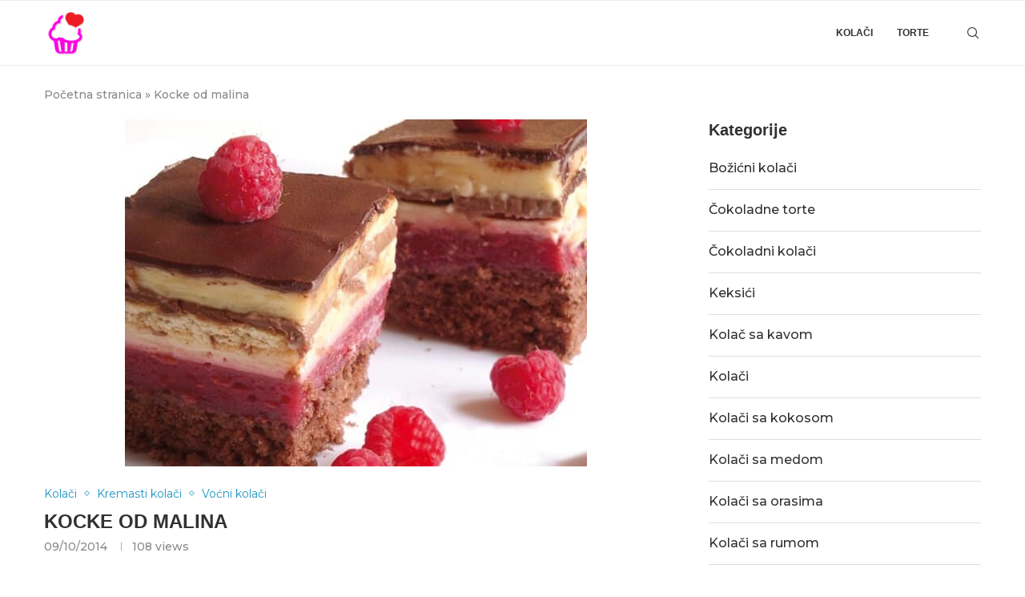

--- FILE ---
content_type: text/html; charset=UTF-8
request_url: https://kolacirecepti.net/kocke-od-malina/
body_size: 20133
content:
<!DOCTYPE html><html
lang=hr><head><style>img.lazy{min-height:1px}</style><link
href=https://kolacirecepti.net/wp-content/plugins/w3-total-cache/pub/js/lazyload.min.js as=script><meta
charset="UTF-8"><meta
http-equiv="X-UA-Compatible" content="IE=edge"><meta
name="viewport" content="width=device-width, initial-scale=1"><link
rel=profile href=https://gmpg.org/xfn/11><link
rel=alternate type=application/rss+xml title="Recepti za kolače RSS Feed"
href=https://kolacirecepti.net/feed/ ><link
rel=alternate type=application/atom+xml title="Recepti za kolače Atom Feed"
href=https://kolacirecepti.net/feed/atom/ ><link
rel=pingback href=https://kolacirecepti.net/xmlrpc.php>
<!--[if lt IE 9]> <script src=https://kolacirecepti.net/wp-content/themes/soledad/js/html5.js></script> <![endif]--><link
rel=preconnect href=https://fonts.googleapis.com><link
rel=preconnect href=https://fonts.gstatic.com><meta
http-equiv='x-dns-prefetch-control' content='on'><link
rel=dns-prefetch href=//fonts.googleapis.com><link
rel=dns-prefetch href=//fonts.gstatic.com><link
rel=dns-prefetch href=//s.gravatar.com><link
rel=dns-prefetch href=//www.google-analytics.com><meta
name='robots' content='index, follow, max-image-preview:large, max-snippet:-1, max-video-preview:-1'><style>img:is([sizes="auto" i], [sizes^="auto," i]){contain-intrinsic-size:3000px 1500px}</style> <script id=google_gtagjs-js-consent-mode-data-layer>window.dataLayer = window.dataLayer || [];function gtag(){dataLayer.push(arguments);}
gtag('consent', 'default', {"ad_personalization":"denied","ad_storage":"denied","ad_user_data":"denied","analytics_storage":"denied","functionality_storage":"denied","security_storage":"denied","personalization_storage":"denied","region":["AT","BE","BG","CH","CY","CZ","DE","DK","EE","ES","FI","FR","GB","GR","HR","HU","IE","IS","IT","LI","LT","LU","LV","MT","NL","NO","PL","PT","RO","SE","SI","SK"],"wait_for_update":500});
window._googlesitekitConsentCategoryMap = {"statistics":["analytics_storage"],"marketing":["ad_storage","ad_user_data","ad_personalization"],"functional":["functionality_storage","security_storage"],"preferences":["personalization_storage"]};
window._googlesitekitConsents = {"ad_personalization":"denied","ad_storage":"denied","ad_user_data":"denied","analytics_storage":"denied","functionality_storage":"denied","security_storage":"denied","personalization_storage":"denied","region":["AT","BE","BG","CH","CY","CZ","DE","DK","EE","ES","FI","FR","GB","GR","HR","HU","IE","IS","IT","LI","LT","LU","LV","MT","NL","NO","PL","PT","RO","SE","SI","SK"],"wait_for_update":500};</script> <title>Kocke od malina - Recepti za kolače</title><link
rel=canonical href=https://kolacirecepti.net/kocke-od-malina/ ><meta
property="og:locale" content="hr_HR"><meta
property="og:type" content="article"><meta
property="og:title" content="Kocke od malina"><meta
property="og:description" content="Postupak Priprema Žumanjke i šećer izmiksajte dok smjesa ne posvijetli. Pomiješajte brašno s praškom i kakaom. Brašno, ulje i vodu naizmjence lagano dodajte žumanjcima, a zatim umiješajte orahe. Na kraju&hellip;"><meta
property="og:url" content="https://kolacirecepti.net/kocke-od-malina/"><meta
property="og:site_name" content="Recepti za kolače"><meta
property="article:publisher" content="https://web.facebook.com/receptikolacitorte"><meta
property="article:published_time" content="2014-10-09T12:32:31+00:00"><meta
property="article:modified_time" content="2025-02-03T09:31:22+00:00"><meta
property="og:image" content="https://kolacirecepti.net/wp-content/uploads/2023/02/Kocke-od-malina.jpg"><meta
property="og:image:width" content="577"><meta
property="og:image:height" content="433"><meta
property="og:image:type" content="image/jpeg"><meta
name="author" content="Violeta"><meta
name="twitter:card" content="summary_large_image"><meta
name="twitter:label1" content="Napisao/la"><meta
name="twitter:data1" content="Violeta"><meta
name="twitter:label2" content="Procijenjeno vrijeme čitanja"><meta
name="twitter:data2" content="3 minute"> <script type=application/ld+json class=yoast-schema-graph>{"@context":"https://schema.org","@graph":[{"@type":"Article","@id":"https://kolacirecepti.net/kocke-od-malina/#article","isPartOf":{"@id":"https://kolacirecepti.net/kocke-od-malina/"},"author":{"name":"Violeta","@id":"https://kolacirecepti.net/#/schema/person/d969fe7255c0d51ba7235cd70d546fd8"},"headline":"Kocke od malina","datePublished":"2014-10-09T12:32:31+00:00","dateModified":"2025-02-03T09:31:22+00:00","mainEntityOfPage":{"@id":"https://kolacirecepti.net/kocke-od-malina/"},"wordCount":377,"commentCount":0,"publisher":{"@id":"https://kolacirecepti.net/#organization"},"image":{"@id":"https://kolacirecepti.net/kocke-od-malina/#primaryimage"},"thumbnailUrl":"https://kolacirecepti.net/wp-content/uploads/2023/02/Kocke-od-malina.jpg","articleSection":["Kolači","Kremasti kolači","Voćni kolači"],"inLanguage":"hr","potentialAction":[{"@type":"CommentAction","name":"Comment","target":["https://kolacirecepti.net/kocke-od-malina/#respond"]}]},{"@type":"WebPage","@id":"https://kolacirecepti.net/kocke-od-malina/","url":"https://kolacirecepti.net/kocke-od-malina/","name":"Kocke od malina - Recepti za kolače","isPartOf":{"@id":"https://kolacirecepti.net/#website"},"primaryImageOfPage":{"@id":"https://kolacirecepti.net/kocke-od-malina/#primaryimage"},"image":{"@id":"https://kolacirecepti.net/kocke-od-malina/#primaryimage"},"thumbnailUrl":"https://kolacirecepti.net/wp-content/uploads/2023/02/Kocke-od-malina.jpg","datePublished":"2014-10-09T12:32:31+00:00","dateModified":"2025-02-03T09:31:22+00:00","breadcrumb":{"@id":"https://kolacirecepti.net/kocke-od-malina/#breadcrumb"},"inLanguage":"hr","potentialAction":[{"@type":"ReadAction","target":["https://kolacirecepti.net/kocke-od-malina/"]}]},{"@type":"ImageObject","inLanguage":"hr","@id":"https://kolacirecepti.net/kocke-od-malina/#primaryimage","url":"https://kolacirecepti.net/wp-content/uploads/2023/02/Kocke-od-malina.jpg","contentUrl":"https://kolacirecepti.net/wp-content/uploads/2023/02/Kocke-od-malina.jpg","width":577,"height":433},{"@type":"BreadcrumbList","@id":"https://kolacirecepti.net/kocke-od-malina/#breadcrumb","itemListElement":[{"@type":"ListItem","position":1,"name":"Početna stranica","item":"https://kolacirecepti.net/"},{"@type":"ListItem","position":2,"name":"Kocke od malina"}]},{"@type":"WebSite","@id":"https://kolacirecepti.net/#website","url":"https://kolacirecepti.net/","name":"Recepti za kolače","description":"Recepti za provjereno dobre kolače, torte i ostale slastice","publisher":{"@id":"https://kolacirecepti.net/#organization"},"alternateName":"Recepti za kolače, torte i slastice","potentialAction":[{"@type":"SearchAction","target":{"@type":"EntryPoint","urlTemplate":"https://kolacirecepti.net/?s={search_term_string}"},"query-input":{"@type":"PropertyValueSpecification","valueRequired":true,"valueName":"search_term_string"}}],"inLanguage":"hr"},{"@type":"Organization","@id":"https://kolacirecepti.net/#organization","name":"Recepti za kolače","alternateName":"Recepti za kolače, torte i slastice","url":"https://kolacirecepti.net/","logo":{"@type":"ImageObject","inLanguage":"hr","@id":"https://kolacirecepti.net/#/schema/logo/image/","url":"https://kolacirecepti.net/wp-content/uploads/2023/02/cropped-logo.png","contentUrl":"https://kolacirecepti.net/wp-content/uploads/2023/02/cropped-logo.png","width":512,"height":512,"caption":"Recepti za kolače"},"image":{"@id":"https://kolacirecepti.net/#/schema/logo/image/"},"sameAs":["https://web.facebook.com/receptikolacitorte","https://www.instagram.com/kolacireceptinet/"]},{"@type":"Person","@id":"https://kolacirecepti.net/#/schema/person/d969fe7255c0d51ba7235cd70d546fd8","name":"Violeta","image":{"@type":"ImageObject","inLanguage":"hr","@id":"https://kolacirecepti.net/#/schema/person/image/","url":"https://secure.gravatar.com/avatar/09ce601bf7245036bc56e0a41c34acb5?s=96&d=mm&r=g","contentUrl":"https://secure.gravatar.com/avatar/09ce601bf7245036bc56e0a41c34acb5?s=96&d=mm&r=g","caption":"Violeta"},"sameAs":["https://kolacirecepti.net"],"url":"https://kolacirecepti.net/author/violeta/"}]}</script> <link
rel=dns-prefetch href=//www.googletagmanager.com><link
rel=dns-prefetch href=//fonts.googleapis.com><link
rel=dns-prefetch href=//pagead2.googlesyndication.com><link
rel=dns-prefetch href=//fundingchoicesmessages.google.com><link
rel=alternate type=application/rss+xml title="Recepti za kolače &raquo; Kanal" href=https://kolacirecepti.net/feed/ ><link
rel=alternate type=application/rss+xml title="Recepti za kolače &raquo; Kanal komentara" href=https://kolacirecepti.net/comments/feed/ > <script id=wpp-js src="https://kolacirecepti.net/wp-content/plugins/wordpress-popular-posts/assets/js/wpp.min.js?ver=7.2.0" data-sampling=0 data-sampling-rate=100 data-api-url=https://kolacirecepti.net/wp-json/wordpress-popular-posts data-post-id=288 data-token=1e7ecdedd9 data-lang=0 data-debug=0></script> <link
rel=alternate type=application/rss+xml title="Recepti za kolače &raquo; Kocke od malina Kanal komentara" href=https://kolacirecepti.net/kocke-od-malina/feed/ ><link
rel=stylesheet href=https://kolacirecepti.net/wp-content/cache/minify/a5ff7.css media=all><style id=wp-block-library-theme-inline-css>.wp-block-audio :where(figcaption){color:#555;font-size:13px;text-align:center}.is-dark-theme .wp-block-audio :where(figcaption){color:#ffffffa6}.wp-block-audio{margin:0
0 1em}.wp-block-code{border:1px
solid #ccc;border-radius:4px;font-family:Menlo,Consolas,monaco,monospace;padding:.8em 1em}.wp-block-embed :where(figcaption){color:#555;font-size:13px;text-align:center}.is-dark-theme .wp-block-embed :where(figcaption){color:#ffffffa6}.wp-block-embed{margin:0
0 1em}.blocks-gallery-caption{color:#555;font-size:13px;text-align:center}.is-dark-theme .blocks-gallery-caption{color:#ffffffa6}:root :where(.wp-block-image figcaption){color:#555;font-size:13px;text-align:center}.is-dark-theme :root :where(.wp-block-image figcaption){color:#ffffffa6}.wp-block-image{margin:0
0 1em}.wp-block-pullquote{border-bottom:4px solid;border-top:4px solid;color:currentColor;margin-bottom:1.75em}.wp-block-pullquote cite,.wp-block-pullquote footer,.wp-block-pullquote__citation{color:currentColor;font-size:.8125em;font-style:normal;text-transform:uppercase}.wp-block-quote{border-left:.25em solid;margin:0
0 1.75em;padding-left:1em}.wp-block-quote cite,.wp-block-quote
footer{color:currentColor;font-size:.8125em;font-style:normal;position:relative}.wp-block-quote:where(.has-text-align-right){border-left:none;border-right:.25em solid;padding-left:0;padding-right:1em}.wp-block-quote:where(.has-text-align-center){border:none;padding-left:0}.wp-block-quote.is-large,.wp-block-quote.is-style-large,.wp-block-quote:where(.is-style-plain){border:none}.wp-block-search .wp-block-search__label{font-weight:700}.wp-block-search__button{border:1px
solid #ccc;padding:.375em .625em}:where(.wp-block-group.has-background){padding:1.25em 2.375em}.wp-block-separator.has-css-opacity{opacity:.4}.wp-block-separator{border:none;border-bottom:2px solid;margin-left:auto;margin-right:auto}.wp-block-separator.has-alpha-channel-opacity{opacity:1}.wp-block-separator:not(.is-style-wide):not(.is-style-dots){width:100px}.wp-block-separator.has-background:not(.is-style-dots){border-bottom:none;height:1px}.wp-block-separator.has-background:not(.is-style-wide):not(.is-style-dots){height:2px}.wp-block-table{margin:0
0 1em}.wp-block-table td,.wp-block-table
th{word-break:normal}.wp-block-table :where(figcaption){color:#555;font-size:13px;text-align:center}.is-dark-theme .wp-block-table :where(figcaption){color:#ffffffa6}.wp-block-video :where(figcaption){color:#555;font-size:13px;text-align:center}.is-dark-theme .wp-block-video :where(figcaption){color:#ffffffa6}.wp-block-video{margin:0
0 1em}:root :where(.wp-block-template-part.has-background){margin-bottom:0;margin-top:0;padding:1.25em 2.375em}</style><style id=block-soledad-style-inline-css>/*<![CDATA[*/.pchead-e-block{--pcborder-cl:#dedede;--pcaccent-cl:#6eb48c}.heading1-style-1>h1,.heading1-style-2>h1,.heading2-style-1>h2,.heading2-style-2>h2,.heading3-style-1>h3,.heading3-style-2>h3,.heading4-style-1>h4,.heading4-style-2>h4,.heading5-style-1>h5,.heading5-style-2>h5{padding-bottom:8px;border-bottom:1px solid var(--pcborder-cl);overflow:hidden}.heading1-style-2>h1,.heading2-style-2>h2,.heading3-style-2>h3,.heading4-style-2>h4,.heading5-style-2>h5{border-bottom-width:0;position:relative}.heading1-style-2>h1:before,.heading2-style-2>h2:before,.heading3-style-2>h3:before,.heading4-style-2>h4:before,.heading5-style-2>h5:before{content:'';width:50px;height:2px;bottom:0;left:0;z-index:2;background:var(--pcaccent-cl);position:absolute}.heading1-style-2>h1:after,.heading2-style-2>h2:after,.heading3-style-2>h3:after,.heading4-style-2>h4:after,.heading5-style-2>h5:after{content:'';width:100%;height:2px;bottom:0;left:20px;z-index:1;background:var(--pcborder-cl);position:absolute}.heading1-style-3>h1,.heading1-style-4>h1,.heading2-style-3>h2,.heading2-style-4>h2,.heading3-style-3>h3,.heading3-style-4>h3,.heading4-style-3>h4,.heading4-style-4>h4,.heading5-style-3>h5,.heading5-style-4>h5{position:relative;padding-left:20px}.heading1-style-3>h1:before,.heading1-style-4>h1:before,.heading2-style-3>h2:before,.heading2-style-4>h2:before,.heading3-style-3>h3:before,.heading3-style-4>h3:before,.heading4-style-3>h4:before,.heading4-style-4>h4:before,.heading5-style-3>h5:before,.heading5-style-4>h5:before{width:10px;height:100%;content:'';position:absolute;top:0;left:0;bottom:0;background:var(--pcaccent-cl)}.heading1-style-4>h1,.heading2-style-4>h2,.heading3-style-4>h3,.heading4-style-4>h4,.heading5-style-4>h5{padding:10px
20px;background:#f1f1f1}.heading1-style-5>h1,.heading2-style-5>h2,.heading3-style-5>h3,.heading4-style-5>h4,.heading5-style-5>h5{position:relative;z-index:1}.heading1-style-5>h1:before,.heading2-style-5>h2:before,.heading3-style-5>h3:before,.heading4-style-5>h4:before,.heading5-style-5>h5:before{content:"";position:absolute;left:0;bottom:0;width:200px;height:50%;transform:skew(-25deg) translateX(0);background:var(--pcaccent-cl);z-index:-1;opacity:.4}.heading1-style-6>h1,.heading2-style-6>h2,.heading3-style-6>h3,.heading4-style-6>h4,.heading5-style-6>h5{text-decoration:underline;text-underline-offset:2px;text-decoration-thickness:4px;text-decoration-color:var(--pcaccent-cl)}/*]]>*/</style><style id=classic-theme-styles-inline-css>/*! This file is auto-generated */
.wp-block-button__link{color:#fff;background-color:#32373c;border-radius:9999px;box-shadow:none;text-decoration:none;padding:calc(.667em + 2px) calc(1.333em + 2px);font-size:1.125em}.wp-block-file__button{background:#32373c;color:#fff;text-decoration:none}</style><style id=global-styles-inline-css>/*<![CDATA[*/:root{--wp--preset--aspect-ratio--square:1;--wp--preset--aspect-ratio--4-3:4/3;--wp--preset--aspect-ratio--3-4:3/4;--wp--preset--aspect-ratio--3-2:3/2;--wp--preset--aspect-ratio--2-3:2/3;--wp--preset--aspect-ratio--16-9:16/9;--wp--preset--aspect-ratio--9-16:9/16;--wp--preset--color--black:#000;--wp--preset--color--cyan-bluish-gray:#abb8c3;--wp--preset--color--white:#fff;--wp--preset--color--pale-pink:#f78da7;--wp--preset--color--vivid-red:#cf2e2e;--wp--preset--color--luminous-vivid-orange:#ff6900;--wp--preset--color--luminous-vivid-amber:#fcb900;--wp--preset--color--light-green-cyan:#7bdcb5;--wp--preset--color--vivid-green-cyan:#00d084;--wp--preset--color--pale-cyan-blue:#8ed1fc;--wp--preset--color--vivid-cyan-blue:#0693e3;--wp--preset--color--vivid-purple:#9b51e0;--wp--preset--gradient--vivid-cyan-blue-to-vivid-purple:linear-gradient(135deg,rgba(6,147,227,1) 0%,rgb(155,81,224) 100%);--wp--preset--gradient--light-green-cyan-to-vivid-green-cyan:linear-gradient(135deg,rgb(122,220,180) 0%,rgb(0,208,130) 100%);--wp--preset--gradient--luminous-vivid-amber-to-luminous-vivid-orange:linear-gradient(135deg,rgba(252,185,0,1) 0%,rgba(255,105,0,1) 100%);--wp--preset--gradient--luminous-vivid-orange-to-vivid-red:linear-gradient(135deg,rgba(255,105,0,1) 0%,rgb(207,46,46) 100%);--wp--preset--gradient--very-light-gray-to-cyan-bluish-gray:linear-gradient(135deg,rgb(238,238,238) 0%,rgb(169,184,195) 100%);--wp--preset--gradient--cool-to-warm-spectrum:linear-gradient(135deg,rgb(74,234,220) 0%,rgb(151,120,209) 20%,rgb(207,42,186) 40%,rgb(238,44,130) 60%,rgb(251,105,98) 80%,rgb(254,248,76) 100%);--wp--preset--gradient--blush-light-purple:linear-gradient(135deg,rgb(255,206,236) 0%,rgb(152,150,240) 100%);--wp--preset--gradient--blush-bordeaux:linear-gradient(135deg,rgb(254,205,165) 0%,rgb(254,45,45) 50%,rgb(107,0,62) 100%);--wp--preset--gradient--luminous-dusk:linear-gradient(135deg,rgb(255,203,112) 0%,rgb(199,81,192) 50%,rgb(65,88,208) 100%);--wp--preset--gradient--pale-ocean:linear-gradient(135deg,rgb(255,245,203) 0%,rgb(182,227,212) 50%,rgb(51,167,181) 100%);--wp--preset--gradient--electric-grass:linear-gradient(135deg,rgb(202,248,128) 0%,rgb(113,206,126) 100%);--wp--preset--gradient--midnight:linear-gradient(135deg,rgb(2,3,129) 0%,rgb(40,116,252) 100%);--wp--preset--font-size--small:12px;--wp--preset--font-size--medium:20px;--wp--preset--font-size--large:32px;--wp--preset--font-size--x-large:42px;--wp--preset--font-size--normal:14px;--wp--preset--font-size--huge:42px;--wp--preset--spacing--20:0.44rem;--wp--preset--spacing--30:0.67rem;--wp--preset--spacing--40:1rem;--wp--preset--spacing--50:1.5rem;--wp--preset--spacing--60:2.25rem;--wp--preset--spacing--70:3.38rem;--wp--preset--spacing--80:5.06rem;--wp--preset--shadow--natural:6px 6px 9px rgba(0, 0, 0, 0.2);--wp--preset--shadow--deep:12px 12px 50px rgba(0, 0, 0, 0.4);--wp--preset--shadow--sharp:6px 6px 0px rgba(0, 0, 0, 0.2);--wp--preset--shadow--outlined:6px 6px 0px -3px rgba(255, 255, 255, 1), 6px 6px rgba(0, 0, 0, 1);--wp--preset--shadow--crisp:6px 6px 0px rgba(0, 0, 0, 1)}:where(.is-layout-flex){gap:0.5em}:where(.is-layout-grid){gap:0.5em}body .is-layout-flex{display:flex}.is-layout-flex{flex-wrap:wrap;align-items:center}.is-layout-flex>:is(*,div){margin:0}body .is-layout-grid{display:grid}.is-layout-grid>:is(*,div){margin:0}:where(.wp-block-columns.is-layout-flex){gap:2em}:where(.wp-block-columns.is-layout-grid){gap:2em}:where(.wp-block-post-template.is-layout-flex){gap:1.25em}:where(.wp-block-post-template.is-layout-grid){gap:1.25em}.has-black-color{color:var(--wp--preset--color--black) !important}.has-cyan-bluish-gray-color{color:var(--wp--preset--color--cyan-bluish-gray) !important}.has-white-color{color:var(--wp--preset--color--white) !important}.has-pale-pink-color{color:var(--wp--preset--color--pale-pink) !important}.has-vivid-red-color{color:var(--wp--preset--color--vivid-red) !important}.has-luminous-vivid-orange-color{color:var(--wp--preset--color--luminous-vivid-orange) !important}.has-luminous-vivid-amber-color{color:var(--wp--preset--color--luminous-vivid-amber) !important}.has-light-green-cyan-color{color:var(--wp--preset--color--light-green-cyan) !important}.has-vivid-green-cyan-color{color:var(--wp--preset--color--vivid-green-cyan) !important}.has-pale-cyan-blue-color{color:var(--wp--preset--color--pale-cyan-blue) !important}.has-vivid-cyan-blue-color{color:var(--wp--preset--color--vivid-cyan-blue) !important}.has-vivid-purple-color{color:var(--wp--preset--color--vivid-purple) !important}.has-black-background-color{background-color:var(--wp--preset--color--black) !important}.has-cyan-bluish-gray-background-color{background-color:var(--wp--preset--color--cyan-bluish-gray) !important}.has-white-background-color{background-color:var(--wp--preset--color--white) !important}.has-pale-pink-background-color{background-color:var(--wp--preset--color--pale-pink) !important}.has-vivid-red-background-color{background-color:var(--wp--preset--color--vivid-red) !important}.has-luminous-vivid-orange-background-color{background-color:var(--wp--preset--color--luminous-vivid-orange) !important}.has-luminous-vivid-amber-background-color{background-color:var(--wp--preset--color--luminous-vivid-amber) !important}.has-light-green-cyan-background-color{background-color:var(--wp--preset--color--light-green-cyan) !important}.has-vivid-green-cyan-background-color{background-color:var(--wp--preset--color--vivid-green-cyan) !important}.has-pale-cyan-blue-background-color{background-color:var(--wp--preset--color--pale-cyan-blue) !important}.has-vivid-cyan-blue-background-color{background-color:var(--wp--preset--color--vivid-cyan-blue) !important}.has-vivid-purple-background-color{background-color:var(--wp--preset--color--vivid-purple) !important}.has-black-border-color{border-color:var(--wp--preset--color--black) !important}.has-cyan-bluish-gray-border-color{border-color:var(--wp--preset--color--cyan-bluish-gray) !important}.has-white-border-color{border-color:var(--wp--preset--color--white) !important}.has-pale-pink-border-color{border-color:var(--wp--preset--color--pale-pink) !important}.has-vivid-red-border-color{border-color:var(--wp--preset--color--vivid-red) !important}.has-luminous-vivid-orange-border-color{border-color:var(--wp--preset--color--luminous-vivid-orange) !important}.has-luminous-vivid-amber-border-color{border-color:var(--wp--preset--color--luminous-vivid-amber) !important}.has-light-green-cyan-border-color{border-color:var(--wp--preset--color--light-green-cyan) !important}.has-vivid-green-cyan-border-color{border-color:var(--wp--preset--color--vivid-green-cyan) !important}.has-pale-cyan-blue-border-color{border-color:var(--wp--preset--color--pale-cyan-blue) !important}.has-vivid-cyan-blue-border-color{border-color:var(--wp--preset--color--vivid-cyan-blue) !important}.has-vivid-purple-border-color{border-color:var(--wp--preset--color--vivid-purple) !important}.has-vivid-cyan-blue-to-vivid-purple-gradient-background{background:var(--wp--preset--gradient--vivid-cyan-blue-to-vivid-purple) !important}.has-light-green-cyan-to-vivid-green-cyan-gradient-background{background:var(--wp--preset--gradient--light-green-cyan-to-vivid-green-cyan) !important}.has-luminous-vivid-amber-to-luminous-vivid-orange-gradient-background{background:var(--wp--preset--gradient--luminous-vivid-amber-to-luminous-vivid-orange) !important}.has-luminous-vivid-orange-to-vivid-red-gradient-background{background:var(--wp--preset--gradient--luminous-vivid-orange-to-vivid-red) !important}.has-very-light-gray-to-cyan-bluish-gray-gradient-background{background:var(--wp--preset--gradient--very-light-gray-to-cyan-bluish-gray) !important}.has-cool-to-warm-spectrum-gradient-background{background:var(--wp--preset--gradient--cool-to-warm-spectrum) !important}.has-blush-light-purple-gradient-background{background:var(--wp--preset--gradient--blush-light-purple) !important}.has-blush-bordeaux-gradient-background{background:var(--wp--preset--gradient--blush-bordeaux) !important}.has-luminous-dusk-gradient-background{background:var(--wp--preset--gradient--luminous-dusk) !important}.has-pale-ocean-gradient-background{background:var(--wp--preset--gradient--pale-ocean) !important}.has-electric-grass-gradient-background{background:var(--wp--preset--gradient--electric-grass) !important}.has-midnight-gradient-background{background:var(--wp--preset--gradient--midnight) !important}.has-small-font-size{font-size:var(--wp--preset--font-size--small) !important}.has-medium-font-size{font-size:var(--wp--preset--font-size--medium) !important}.has-large-font-size{font-size:var(--wp--preset--font-size--large) !important}.has-x-large-font-size{font-size:var(--wp--preset--font-size--x-large) !important}:where(.wp-block-post-template.is-layout-flex){gap:1.25em}:where(.wp-block-post-template.is-layout-grid){gap:1.25em}:where(.wp-block-columns.is-layout-flex){gap:2em}:where(.wp-block-columns.is-layout-grid){gap:2em}:root :where(.wp-block-pullquote){font-size:1.5em;line-height:1.6}/*]]>*/</style><link
rel=stylesheet href=https://kolacirecepti.net/wp-content/cache/minify/de73e.css media=all><link
rel=stylesheet id=penci-fonts-css href='https://fonts.googleapis.com/css?family=Montserrat%3A300%2C300italic%2C400%2C400italic%2C500%2C500italic%2C600%2C600italic%2C700%2C700italic%2C800%2C800italic%26subset%3Dlatin%2Ccyrillic%2Ccyrillic-ext%2Cgreek%2Cgreek-ext%2Clatin-ext&#038;display=swap&#038;ver=8.6.2' type=text/css media><link
rel=stylesheet href=https://kolacirecepti.net/wp-content/cache/minify/7bcf7.css media=all> <script src=https://kolacirecepti.net/wp-content/cache/minify/818c0.js></script> 
 <script src="https://www.googletagmanager.com/gtag/js?id=GT-TXBFML2" id=google_gtagjs-js async></script> <script id=google_gtagjs-js-after>window.dataLayer = window.dataLayer || [];function gtag(){dataLayer.push(arguments);}
gtag("set","linker",{"domains":["kolacirecepti.net"]});
gtag("js", new Date());
gtag("set", "developer_id.dZTNiMT", true);
gtag("config", "GT-TXBFML2");</script> <link
rel=https://api.w.org/ href=https://kolacirecepti.net/wp-json/ ><link
rel=alternate title=JSON type=application/json href=https://kolacirecepti.net/wp-json/wp/v2/posts/288><link
rel=EditURI type=application/rsd+xml title=RSD href=https://kolacirecepti.net/xmlrpc.php?rsd><link
rel=shortlink href='https://kolacirecepti.net/?p=288'><link
rel=alternate title="oEmbed (JSON)" type=application/json+oembed href="https://kolacirecepti.net/wp-json/oembed/1.0/embed?url=https%3A%2F%2Fkolacirecepti.net%2Fkocke-od-malina%2F"><link
rel=alternate title="oEmbed (XML)" type=text/xml+oembed href="https://kolacirecepti.net/wp-json/oembed/1.0/embed?url=https%3A%2F%2Fkolacirecepti.net%2Fkocke-od-malina%2F&#038;format=xml"><meta
name="generator" content="Site Kit by Google 1.170.0"><style id=wpp-loading-animation-styles>@-webkit-keyframes
bgslide{from{background-position-x:0}to{background-position-x:-200%}}@keyframes
bgslide{from{background-position-x:0}to{background-position-x:-200%}}.wpp-widget-block-placeholder,.wpp-shortcode-placeholder{margin:0
auto;width:60px;height:3px;background:#dd3737;background:linear-gradient(90deg,#dd3737 0%,#571313 10%,#dd3737 100%);background-size:200% auto;border-radius:3px;-webkit-animation:bgslide 1s infinite linear;animation:bgslide 1s infinite linear}</style><style id=penci-custom-style>/*<![CDATA[*/body{--pcbg-cl:#fff;--pctext-cl:#313131;--pcborder-cl:#dedede;--pcheading-cl:#313131;--pcmeta-cl:#888;--pcaccent-cl:#6eb48c;--pcbody-font:'PT Serif', serif;--pchead-font:'Raleway', sans-serif;--pchead-wei:bold;--pcava_bdr:10px;--pcajs_fvw:470px;--pcajs_fvmw:220px}.single.penci-body-single-style-5 #header, .single.penci-body-single-style-6 #header, .single.penci-body-single-style-10 #header, .single.penci-body-single-style-5 .pc-wrapbuilder-header, .single.penci-body-single-style-6 .pc-wrapbuilder-header, .single.penci-body-single-style-10 .pc-wrapbuilder-header{--pchd-mg:40px}.fluid-width-video-wrapper>div{position:absolute;left:0;right:0;top:0;width:100%;height:100%}.yt-video-place{position:relative;text-align:center}.yt-video-place.embed-responsive .start-video{display:block;top:0;left:0;bottom:0;right:0;position:absolute;transform:none}.yt-video-place.embed-responsive .start-video
img{margin:0;padding:0;top:50%;display:inline-block;position:absolute;left:50%;transform:translate(-50%, -50%);width:68px;height:auto}.mfp-bg{top:0;left:0;width:100%;height:100%;z-index:9999999;overflow:hidden;position:fixed;background:#0b0b0b;opacity: .8;filter:alpha(opacity=80)}.mfp-wrap{top:0;left:0;width:100%;height:100%;z-index:9999999;position:fixed;outline:none !important;-webkit-backface-visibility:hidden}body{--pchead-font:Helvetica, sans-serif}body{--pcbody-font:'Montserrat', sans-serif}p{line-height:1.8}#main #bbpress-forums .bbp-login-form fieldset.bbp-form select, #main #bbpress-forums .bbp-login-form .bbp-form input[type="password"], #main #bbpress-forums .bbp-login-form .bbp-form input[type="text"], .penci-login-register input[type="email"], .penci-login-register input[type="text"], .penci-login-register input[type="password"], .penci-login-register input[type="number"], body, textarea, #respond textarea, .widget input[type="text"], .widget input[type="email"], .widget input[type="date"], .widget input[type="number"], .wpcf7 textarea, .mc4wp-form input, #respond input, div.wpforms-container .wpforms-form.wpforms-form input[type=date], div.wpforms-container .wpforms-form.wpforms-form input[type=datetime], div.wpforms-container .wpforms-form.wpforms-form input[type=datetime-local], div.wpforms-container .wpforms-form.wpforms-form input[type=email], div.wpforms-container .wpforms-form.wpforms-form input[type=month], div.wpforms-container .wpforms-form.wpforms-form input[type=number], div.wpforms-container .wpforms-form.wpforms-form input[type=password], div.wpforms-container .wpforms-form.wpforms-form input[type=range], div.wpforms-container .wpforms-form.wpforms-form input[type=search], div.wpforms-container .wpforms-form.wpforms-form input[type=tel], div.wpforms-container .wpforms-form.wpforms-form input[type=text], div.wpforms-container .wpforms-form.wpforms-form input[type=time], div.wpforms-container .wpforms-form.wpforms-form input[type=url], div.wpforms-container .wpforms-form.wpforms-form input[type=week], div.wpforms-container .wpforms-form.wpforms-form select, div.wpforms-container .wpforms-form.wpforms-form textarea, .wpcf7 input, form.pc-searchform input.search-input, ul.homepage-featured-boxes .penci-fea-in h4, .widget.widget_categories ul li span.category-item-count, .about-widget .about-me-heading, .widget ul.side-newsfeed li .side-item .side-item-text .side-item-meta{font-weight:500}.penci-hide-tagupdated{display:none !important}body, .widget ul li
a{font-size:16px}.widget ul li, .widget ol li, .post-entry, p, .post-entry
p{font-size:16px;line-height:1.8}body{--pchead-wei:700}.featured-area.featured-style-42 .item-inner-content, .featured-style-41 .swiper-slide, .slider-40-wrapper .nav-thumb-creative .thumb-container:after,.penci-slider44-t-item:before,.penci-slider44-main-wrapper .item, .featured-area .penci-image-holder, .featured-area .penci-slider4-overlay, .featured-area .penci-slide-overlay .overlay-link, .featured-style-29 .featured-slider-overlay,.penci-slider38-overlay{border-radius:;-webkit-border-radius: }.penci-featured-content-right:before{border-top-right-radius:;border-bottom-right-radius: }.penci-flat-overlay .penci-slide-overlay .penci-mag-featured-content:before{border-bottom-left-radius:;border-bottom-right-radius: }.container-single .post-image{border-radius:;-webkit-border-radius: }.penci-mega-post-inner, .penci-mega-thumbnail .penci-image-holder{border-radius:;-webkit-border-radius: }#logo
a{max-width:75px;width:100%}@media only screen and (max-width: 960px) and (min-width: 768px){#logo
img{max-width:100%}}.penci-container-inside.penci-breadcrumb i, .container.penci-breadcrumb i, .penci-container-inside.penci-breadcrumb span, .penci-container-inside.penci-breadcrumb span a, .penci-container-inside.penci-breadcrumb a, .container.penci-breadcrumb span, .container.penci-breadcrumb span a, .container.penci-breadcrumb
a{font-size:14px}.penci-pagination a, .penci-pagination .disable-url, .penci-pagination ul.page-numbers li span, .penci-pagination ul.page-numbers li a, #comments_pagination span, #comments_pagination
a{font-size:14px}#penci-login-popup:before{opacity: }.penci-header-signup-form{padding-top:px;padding-bottom:px}.penci-slide-overlay .overlay-link, .penci-slider38-overlay, .penci-flat-overlay .penci-slide-overlay .penci-mag-featured-content:before, .slider-40-wrapper .list-slider-creative .item-slider-creative .img-container:before{opacity: }.penci-item-mag:hover .penci-slide-overlay .overlay-link, .featured-style-38 .item:hover .penci-slider38-overlay, .penci-flat-overlay .penci-item-mag:hover .penci-slide-overlay .penci-mag-featured-content:before{opacity: }.penci-featured-content .featured-slider-overlay{opacity: }.slider-40-wrapper .list-slider-creative .item-slider-creative:hover .img-container:before{opacity:}.featured-style-29 .featured-slider-overlay{opacity: }.penci-wrapper-data .standard-post-image:not(.classic-post-image){margin-bottom:0}.header-standard.standard-overlay-meta{margin:-30px 30px 19px;background:#fff;padding-top:25px;padding-left:5px;padding-right:5px;z-index:10;position:relative}.penci-wrapper-data .standard-post-image:not(.classic-post-image) .audio-iframe, .penci-wrapper-data .standard-post-image:not(.classic-post-image) .standard-content-special{bottom:50px}@media only screen and (max-width: 479px){.header-standard.standard-overlay-meta{margin-left:10px;margin-right:10px}}.penci-grid li.typography-style .overlay-typography{opacity: }.penci-grid li.typography-style:hover .overlay-typography{opacity: }.container-single .penci-standard-cat .cat>a.penci-cat-name{color:#1d95c1}.container-single .penci-standard-cat .cat:before, .container-single .penci-standard-cat .cat:after{background-color:#1d95c1}.container-single .penci-standard-cat .cat>a.penci-cat-name{font-size:14px}.container-single #main .post-entry .post-tags
a{font-size:16px !important}.penci-single-style-6 .single-breadcrumb, .penci-single-style-5 .single-breadcrumb, .penci-single-style-4 .single-breadcrumb, .penci-single-style-3 .single-breadcrumb, .penci-single-style-9 .single-breadcrumb, .penci-single-style-7 .single-breadcrumb{text-align:left}.container-single .header-standard, .container-single .post-box-meta-single{text-align:left}.rtl .container-single .header-standard,.rtl .container-single .post-box-meta-single{text-align:right}.post-pagination{border-top:0}.post-author.abio-style-5{border-bottom:1px solid var(--pcborder-cl) !important}.home-featured-cat-content .mag-photo .mag-overlay-photo{opacity: }.home-featured-cat-content .mag-photo:hover .mag-overlay-photo{opacity: }.inner-item-portfolio:hover .penci-portfolio-thumbnail a:after{opacity: }body{--pcdm_btnbg:rgba(0, 0, 0, .1);--pcdm_btnd:#666;--pcdm_btndbg:#fff;--pcdm_btnn:var(--pctext-cl);--pcdm_btnnbg:var(--pcbg-cl)}body.pcdm-enable{--pcbg-cl:#000;--pcbg-l-cl:#1a1a1a;--pcbg-d-cl:#000;--pctext-cl:#fff;--pcborder-cl:#313131;--pcborders-cl:#3c3c3c;--pcheading-cl:rgba(255,255,255,0.9);--pcmeta-cl:#999;--pcl-cl:#fff;--pclh-cl:#6eb48c;--pcaccent-cl:#6eb48c;background-color:var(--pcbg-cl);color:var(--pctext-cl)}body.pcdark-df.pcdm-enable.pclight-mode{--pcbg-cl:#fff;--pctext-cl:#313131;--pcborder-cl:#dedede;--pcheading-cl:#313131;--pcmeta-cl:#888;--pcaccent-cl:#6eb48c}/*]]>*/</style><script>var penciBlocksArray=[];
var portfolioDataJs = portfolioDataJs || [];var PENCILOCALCACHE = {};
		(function () {
				"use strict";
		
				PENCILOCALCACHE = {
					data: {},
					remove: function ( ajaxFilterItem ) {
						delete PENCILOCALCACHE.data[ajaxFilterItem];
					},
					exist: function ( ajaxFilterItem ) {
						return PENCILOCALCACHE.data.hasOwnProperty( ajaxFilterItem ) && PENCILOCALCACHE.data[ajaxFilterItem] !== null;
					},
					get: function ( ajaxFilterItem ) {
						return PENCILOCALCACHE.data[ajaxFilterItem];
					},
					set: function ( ajaxFilterItem, cachedData ) {
						PENCILOCALCACHE.remove( ajaxFilterItem );
						PENCILOCALCACHE.data[ajaxFilterItem] = cachedData;
					}
				};
			}
		)();function penciBlock() {
		    this.atts_json = '';
		    this.content = '';
		}</script> <script type=application/ld+json>{
    "@context": "https:\/\/schema.org\/",
    "@type": "organization",
    "@id": "#organization",
    "logo": {
        "@type": "ImageObject",
        "url": "https:\/\/kolacirecepti.net\/wp-content\/uploads\/2023\/02\/cropped-logo.png"
    },
    "url": "https:\/\/kolacirecepti.net\/",
    "name": "Recepti za kola\u010de",
    "description": "Recepti za provjereno dobre kola\u010de, torte i ostale slastice"
}</script><script type=application/ld+json>{
    "@context": "https:\/\/schema.org\/",
    "@type": "WebSite",
    "name": "Recepti za kola\u010de",
    "alternateName": "Recepti za provjereno dobre kola\u010de, torte i ostale slastice",
    "url": "https:\/\/kolacirecepti.net\/"
}</script><script type=application/ld+json>{
    "@context": "https:\/\/schema.org\/",
    "@type": "BlogPosting",
    "headline": "Kocke od malina",
    "description": "Postupak Priprema \u017dumanjke i \u0161e\u0107er izmiksajte dok smjesa ne posvijetli. Pomije\u0161ajte bra\u0161no s pra\u0161kom i kakaom. Bra\u0161no, ulje i vodu naizmjence lagano dodajte \u017eumanjcima, a zatim umije\u0161ajte orahe. Na kraju&hellip;",
    "datePublished": "2014-10-09T14:32:31+02:00",
    "datemodified": "2025-02-03T10:31:22+01:00",
    "mainEntityOfPage": "https:\/\/kolacirecepti.net\/kocke-od-malina\/",
    "image": {
        "@type": "ImageObject",
        "url": "https:\/\/kolacirecepti.net\/wp-content\/uploads\/2023\/02\/Kocke-od-malina.jpg",
        "width": 577,
        "height": 433
    },
    "publisher": {
        "@type": "Organization",
        "name": "Recepti za kola\u010de",
        "logo": {
            "@type": "ImageObject",
            "url": "https:\/\/kolacirecepti.net\/wp-content\/uploads\/2023\/02\/cropped-logo.png"
        }
    },
    "author": {
        "@type": "Person",
        "@id": "#person-Violeta",
        "name": "Violeta",
        "url": "https:\/\/kolacirecepti.net\/author\/violeta\/"
    }
}</script> <meta
name="google-adsense-platform-account" content="ca-host-pub-2644536267352236"><meta
name="google-adsense-platform-domain" content="sitekit.withgoogle.com"> <script async=async src="https://pagead2.googlesyndication.com/pagead/js/adsbygoogle.js?client=ca-pub-5516525044602427&amp;host=ca-host-pub-2644536267352236" crossorigin=anonymous></script> </head><body
class="post-template-default single single-post postid-288 single-format-standard wp-custom-logo soledad-ver-8-6-2 pclight-mode penci-body-title-bellow penci-show-pthumb pcmn-drdw-style-slide_down pchds-default"><div
id=soledad_wrapper class="wrapper-boxed header-style-header-6 header-search-style-default"><div
class=penci-header-wrap><header
id=header class="header-header-6 has-bottom-line" itemscope=itemscope itemtype=https://schema.org/WPHeader><nav
id=navigation class="header-layout-bottom header-6 menu-style-1" role=navigation itemscope itemtype=https://schema.org/SiteNavigationElement><div
class=container><div
class="button-menu-mobile header-6"><svg
width=18px height=18px viewBox="0 0 512 384" version=1.1 xmlns=http://www.w3.org/2000/svg xmlns:xlink=http://www.w3.org/1999/xlink><g
stroke=none stroke-width=1 fill-rule=evenodd><g
transform="translate(0.000000, 0.250080)"><rect
x=0 y=0 width=512 height=62></rect><rect
x=0 y=161 width=512 height=62></rect><rect
x=0 y=321 width=512 height=62></rect></g></g></svg></div><div
id=logo>
<a
href=https://kolacirecepti.net/ >
<img
class="penci-mainlogo penci-limg penci-logo lazy"  src="data:image/svg+xml,%3Csvg%20xmlns='http://www.w3.org/2000/svg'%20viewBox='0%200%20512%20512'%3E%3C/svg%3E" data-src=https://kolacirecepti.net/wp-content/uploads/2023/02/cropped-logo.png
alt="Recepti za kolače" width=512
height=512>
</a></div><ul
id=menu-izbornik class=menu><li
id=menu-item-1271 class="menu-item menu-item-type-post_type menu-item-object-page menu-item-1271"><a
href=https://kolacirecepti.net/kolaci/ >Kolači</a></li>
<li
id=menu-item-1272 class="menu-item menu-item-type-post_type menu-item-object-page menu-item-1272"><a
href=https://kolacirecepti.net/torte/ >Torte</a></li></ul><div
id=top-search class="penci-top-search pcheader-icon top-search-classes">
<a
href=# class=search-click aria-label=Search>
<i
class=penciicon-magnifiying-glass></i>
</a><div
class="show-search pcbds-default"><div
class="penci-search-form penci-search-form"><form
autocomplete=off role=search method=get
class="pc-searchform searchform  penci-ajax-search"
action=https://kolacirecepti.net/  data-thumbnail=1 data-price=1 data-post_type=post data-count=64 data-sku=1 data-symbols_count=3><div
class="pc-searchform-inner pc-eajxsearch">
<input
type=text class="s search-input" placeholder="Type and hit enter..."
value name=s data-rlvlive=true data-rlvparentel=#rlvlive_1 data-rlvconfig=default
aria-label=Search
title="Type and hit enter...">
<button
type=submit class=searchsubmit>
<span>
Search	</span>
</button></div>
<span
class=relevanssi-live-search-instructions>When autocomplete results are available use up and down arrows to review and enter to go to the desired page. Touch device users, explore by touch or with swipe gestures.</span><div
id=rlvlive_1></div></form><div
class=search-results-wrapper><div
class="penci-dropdown-results penci-scroll penci-dropdown penci-search-results"><div
class=penci-search-results-wrapper></div></div></div></div>
<a
href=# aria-label=Search class="search-click close-search"><i
class=penciicon-close-button></i></a></div></div></div></nav></header></div><div
class=penci-single-wrapper><div
class=penci-single-block><div
class="container penci-breadcrumb single-breadcrumb"><span><span><a
href=https://kolacirecepti.net/ >Početna stranica</a></span> » <span
class=breadcrumb_last aria-current=page>Kocke od malina</span></span></div><div
class="container container-single penci_sidebar "><div
id=main><div
class=theiaStickySidebar><article
id=post-288 class="post type-post status-publish"><div
class=post-image>
<img
class="attachment-penci-full-thumb size-penci-full-thumb penci-lazy wp-post-image pc-singlep-img"
width=577 height=433
src="data:image/svg+xml,%3Csvg%20xmlns=&#039;http://www.w3.org/2000/svg&#039;%20viewBox=&#039;0%200%20577%20433&#039;%3E%3C/svg%3E"
alt title=Kocke-od-malina                                     data-src=https://kolacirecepti.net/wp-content/uploads/2023/02/Kocke-od-malina.jpg></div><div
class="header-standard header-classic single-header"><div
class=penci-standard-cat><span
class=cat><a
style class="penci-cat-name penci-cat-6" href=https://kolacirecepti.net/recepti/kolaci/  rel="category tag"><span
style>Kolači</span></a><a
style class="penci-cat-name penci-cat-22" href=https://kolacirecepti.net/recepti/kolaci/kremasti-kolaci/  rel="category tag"><span
style>Kremasti kolači</span></a><a
style class="penci-cat-name penci-cat-7" href=https://kolacirecepti.net/recepti/kolaci/vocni-kolaci/  rel="category tag"><span
style>Voćni kolači</span></a></span></div><h1 class="post-title single-post-title entry-title">Kocke od malina</h1><div
class=penci-hide-tagupdated>
<span
class="author-italic author vcard">by <a
class="author-url url fn n"
href=https://kolacirecepti.net/author/violeta/ >Violeta</a>
</span>
<time
class="entry-date published" datetime=2014-10-09T14:32:31+02:00>09/10/2014</time></div><div
class=post-box-meta-single>
<span><time
class="entry-date published" datetime=2014-10-09T14:32:31+02:00>09/10/2014</time></span>
<span><i
class=penci-post-countview-number>107</i> views</span></div></div><div
class="post-entry blockquote-style-1 "><div
class="inner-post-entry entry-content" id=penci-post-entry-inner><i
class=penci-post-countview-number-check style=display:none>107</i><div
class=postupak_rec><h2 class="title-sastojci">Postupak</h2><h3>Priprema</h3><ul>
<li>Žumanjke i šećer izmiksajte dok smjesa ne posvijetli. Pomiješajte brašno s praškom i kakaom.</li>
<li>Brašno, ulje i vodu naizmjence lagano dodajte žumanjcima, a zatim umiješajte orahe. Na kraju lagano umiješajte snijeg od bjelanjaka.</li>
<li>Protvanj namastite i pospite brašnom. Pecite u zagrijanoj pećnici na 180 ºC oko 20 min. Biskvit ohladite, a zatim zalijte mlakim čokoladnim mlijekom.</li>
<li>Maline usitnite štapnim mikserom, pomiješajte s medom i šećerom, dodajte 1 dcl vode i stavite kuhati. Puding u prahu pomiješajte s ostatkom vode i dodajte u kipuće maline.</li>
<li>Kuhajte nekoliko minuta dok se ne ugusti. Maknite s vatre, dodajte maslac i dobro pjenjačom izmiješajte. Još vruću kremu od malina prelijte preko biskvita.</li>
<li>Ostavite da se ohladi. Zakuhajte 1 litru mlijeka. Pjenjačom izmiješajte preostala 2 dcl mlijeka, šećer, puding, gustin i vanilin šećer pa umiješajte u kipuće mlijeko.</li>
<li>Kuhajte dok ne postane gusto kao puding. Ohladite. Dobro izradite maslac sobne temperature, pa u njega polagano dodajte žlicu po žlicu kreme.</li>
<li>Miksajte dok ne dobijete glatku i sjajnu kremu. Razdijelite na dva dijela, pa prvi dio premažite preko ohlađene kreme od malina.</li>
<li>Za sljedeći korak potrebni su keksi. Svaki keks umočite u mlako mlijeko s one strane gdje nema čokolade.</li>
<li>Namočene kekse poslažite na žutu kremu tako da je dio sa čokoladom okrenut prema gore.</li>
<li>Ostatak žute kreme premažite preko keksa, i zatim sve prelijte glazurom od čokolade (na laganoj vatri uz dodatak ulja rastopite čokoladu). Dobro ohladite.</li></ul><div
class=extra_postupak><script async src="https://pagead2.googlesyndication.com/pagead/js/adsbygoogle.js?client=ca-pub-5516525044602427"
		crossorigin=anonymous></script><br>
<br>
<ins
class=adsbygoogle
style=display:block
data-ad-client=ca-pub-5516525044602427
data-ad-slot=8938776395
data-ad-format=auto
data-full-width-responsive=true></ins><br> <script>(adsbygoogle = window.adsbygoogle || []).push({});</script></div></div><div
class=sastojci_rec><h2 class="title-sastojci">Sastojci</h2><ul>
<li>4 žumanjka</li>
<li>4 žlice šećera</li>
<li>6 žlica oštrog brašna</li>
<li>1 žlica kakaa</li>
<li>1/2 vrećice praška za pecivo</li>
<li>100 ml ulja</li>
<li>50 ml mlake vode</li>
<li>4 velike žlice krupno mljevenih ili sitnije nasjeckanih oraha</li>
<li> 4 bjelanjka</li></ul><h4>Krema od malina</h4><ul>
<li>450 g smrznutih malina (može i svježe ako imate)</li>
<li>3 žlice šećera</li>
<li>2 žlice meda</li>
<li>2 vrećice pudinga od maline ili vanilije</li>
<li>3 dcl vode</li>
<li>50 g maslaca</li></ul><h4>Krema od vanilije</h4><ul>
<li>1200 ml mlijeka</li>
<li>9 žlica šećera</li>
<li>3 vrećice pudinga od vanilije</li>
<li>50 g gustina</li>
<li>1 vrećica vanilin šećera</li>
<li>200 g maslaca</li></ul><h4>Glazura</h4><ul>
<li>200 g čokolade za kuhanje</li>
<li>3 žlice ulja</li></ul><h4>Još potrebno</h4><ul>
<li>150 &#8211; 200 ml čokoladnog mlijeka (može i obično &#8211; za navlažiti biskvit)</li>
<li>350 &#8211; 400 g keksa s čokoladom</li>
<li>100 ml mlijeka za namakati kekse</li></ul><div
class=extra_sastojci> <script async src="https://pagead2.googlesyndication.com/pagead/js/adsbygoogle.js?client=ca-pub-5516525044602427"
     crossorigin=anonymous></script><br>
<br>
<ins
class=adsbygoogle
style=display:block
data-ad-client=ca-pub-5516525044602427
data-ad-slot=8747222276
data-ad-format=auto
data-full-width-responsive=true></ins><br> <script>(adsbygoogle = window.adsbygoogle || []).push({});</script></div></div><div
class=penci-single-link-pages></div></div></div><div
class="tags-share-box single-post-share tags-share-box-s1  center-box  social-align-default disable-btnplus post-share">
<span
class="post-share-item post-share-plike">
<span
class=count-number-like>0</span><a
href=# aria-label="Like this post" class="penci-post-like single-like-button" data-post_id=288 title=Like data-like=Like data-unlike=Unlike><i
class="penci-faicon fa fa-heart-o" ></i></a>		</span>
<a
class="new-ver-share post-share-item post-share-facebook" aria-label="Share on Facebook" target=_blank  rel=noreferrer href="https://www.facebook.com/sharer/sharer.php?u=https://kolacirecepti.net/kocke-od-malina/"><i
class="penci-faicon fa fa-facebook" ></i><span
class=dt-share>Facebook</span></a><a
class="new-ver-share post-share-item post-share-twitter" aria-label="Share on Twitter" target=_blank  rel=noreferrer href="https://x.com/intent/tweet?text=Check%20out%20this%20article:%20Kocke%20od%20malina%20-%20https://kolacirecepti.net/kocke-od-malina/"><i
class="penci-faicon penciicon-x-twitter" ></i><span
class=dt-share>Twitter</span></a><a
class="new-ver-share post-share-item post-share-pinterest" aria-label="Pin to Pinterest" data-pin-do=none  rel=noreferrer target=_blank href="https://www.pinterest.com/pin/create/button/?url=https%3A%2F%2Fkolacirecepti.net%2Fkocke-od-malina%2F&media=https%3A%2F%2Fkolacirecepti.net%2Fwp-content%2Fuploads%2F2023%2F02%2FKocke-od-malina.jpg&description=Kocke+od+malina"><i
class="penci-faicon fa fa-pinterest" ></i><span
class=dt-share>Pinterest</span></a><a
class="new-ver-share post-share-item post-share-email" target=_blank aria-label="Share via Email"  rel=noreferrer href="mailto:?subject=Kocke%20od%20malina&#038;BODY=https://kolacirecepti.net/kocke-od-malina/"><i
class="penci-faicon fa fa-envelope" ></i><span
class=dt-share>Email</span></a><a
class="post-share-item post-share-expand" href=# aria-label="Share Expand"><i
class="penci-faicon penciicon-add" ></i></a></div><div
class="pcrlt-style-6 post-related"><div
class=post-title-box><h4
class="post-box-title">You may also like</h4></div><div
class="swiper penci-owl-carousel penci-owl-carousel-slider penci-related-carousel"
data-lazy=true data-item=3
data-desktop=3 data-tablet=2
data-tabsmall=2
data-auto=false
data-speed=300 data-dots=true><div
class=swiper-wrapper><div
class="item-related swiper-slide"><div
class=item-related-inner>
<a
data-bgset=https://kolacirecepti.net/wp-content/uploads/2025/02/cantuccini.webp class="penci-lazy related-thumb penci-image-holder"
href=https://kolacirecepti.net/cantuccini/
title=Cantuccini>
</a><div
class=related-content><h3>
<a
href=https://kolacirecepti.net/cantuccini/ >Cantuccini</a></h3>
<span
class=date><time
class="entry-date published" datetime=2025-03-06T09:21:47+01:00>06/03/2025</time></span></div></div></div><div
class="item-related swiper-slide"><div
class=item-related-inner>
<a
data-bgset=https://kolacirecepti.net/wp-content/uploads/2025/02/Premium-ljesnjak-kocke-2.webp class="penci-lazy related-thumb penci-image-holder"
href=https://kolacirecepti.net/ljesnjak-kocke-2/
title="Lješnjak kocke">
</a><div
class=related-content><h3>
<a
href=https://kolacirecepti.net/ljesnjak-kocke-2/ >Lješnjak kocke</a></h3>
<span
class=date><time
class="entry-date published" datetime=2025-03-04T09:19:02+01:00>04/03/2025</time></span></div></div></div><div
class="item-related swiper-slide"><div
class=item-related-inner>
<a
data-bgset=https://kolacirecepti.net/wp-content/uploads/2025/02/Kuglice-od-kesetena-i-narance.jpg class="penci-lazy related-thumb penci-image-holder"
href=https://kolacirecepti.net/kuglice-od-kestena-i-narance/
title="Kuglice od kestena i naranče">
</a><div
class=related-content><h3>
<a
href=https://kolacirecepti.net/kuglice-od-kestena-i-narance/ >Kuglice od kestena i naranče</a></h3>
<span
class=date><time
class="entry-date published" datetime=2025-03-03T09:14:56+01:00>03/03/2025</time></span></div></div></div><div
class="item-related swiper-slide"><div
class=item-related-inner>
<a
data-bgset=https://kolacirecepti.net/wp-content/uploads/2025/02/Medena-pita-2.webp class="penci-lazy related-thumb penci-image-holder"
href=https://kolacirecepti.net/medena-pita-3/
title="Medena pita">
</a><div
class=related-content><h3>
<a
href=https://kolacirecepti.net/medena-pita-3/ >Medena pita</a></h3>
<span
class=date><time
class="entry-date published" datetime=2025-03-01T09:11:37+01:00>01/03/2025</time></span></div></div></div><div
class="item-related swiper-slide"><div
class=item-related-inner>
<a
data-bgset=https://kolacirecepti.net/wp-content/uploads/2025/02/julka-snite.jpeg class="penci-lazy related-thumb penci-image-holder"
href=https://kolacirecepti.net/julka-snite-2/
title="Julka šnite">
</a><div
class=related-content><h3>
<a
href=https://kolacirecepti.net/julka-snite-2/ >Julka šnite</a></h3>
<span
class=date><time
class="entry-date published" datetime=2025-02-28T09:08:19+01:00>28/02/2025</time></span></div></div></div><div
class="item-related swiper-slide"><div
class=item-related-inner>
<a
data-bgset=https://kolacirecepti.net/wp-content/uploads/2025/02/Djedov-brk-2.webp class="penci-lazy related-thumb penci-image-holder"
href=https://kolacirecepti.net/djedov-brk/
title="Djedov brk">
</a><div
class=related-content><h3>
<a
href=https://kolacirecepti.net/djedov-brk/ >Djedov brk</a></h3>
<span
class=date><time
class="entry-date published" datetime=2025-02-26T09:03:52+01:00>26/02/2025</time></span></div></div></div><div
class="item-related swiper-slide"><div
class=item-related-inner>
<a
data-bgset=https://kolacirecepti.net/wp-content/uploads/2025/02/Oblatne-sa-nutellom-i-ljesnjacima-2.jpg class="penci-lazy related-thumb penci-image-holder"
href=https://kolacirecepti.net/oblatne-s-nutellom-i-ljesnjacima/
title="Oblatne s Nutellom i lješnjacima">
</a><div
class=related-content><h3>
<a
href=https://kolacirecepti.net/oblatne-s-nutellom-i-ljesnjacima/ >Oblatne s Nutellom i lješnjacima</a></h3>
<span
class=date><time
class="entry-date published" datetime=2025-02-24T08:11:28+01:00>24/02/2025</time></span></div></div></div><div
class="item-related swiper-slide"><div
class=item-related-inner>
<a
data-bgset=https://kolacirecepti.net/wp-content/uploads/2025/02/Sah-carolija-2.webp class="penci-lazy related-thumb penci-image-holder"
href=https://kolacirecepti.net/sah-carolija/
title="Šah čarolija">
</a><div
class=related-content><h3>
<a
href=https://kolacirecepti.net/sah-carolija/ >Šah čarolija</a></h3>
<span
class=date><time
class="entry-date published" datetime=2025-02-22T08:08:27+01:00>22/02/2025</time></span></div></div></div><div
class="item-related swiper-slide"><div
class=item-related-inner>
<a
data-bgset=https://kolacirecepti.net/wp-content/uploads/2025/02/Zvjezdano-nebo.webp class="penci-lazy related-thumb penci-image-holder"
href=https://kolacirecepti.net/zvjezdano-nebo/
title="Zvjezdano nebo">
</a><div
class=related-content><h3>
<a
href=https://kolacirecepti.net/zvjezdano-nebo/ >Zvjezdano nebo</a></h3>
<span
class=date><time
class="entry-date published" datetime=2025-02-20T08:04:06+01:00>20/02/2025</time></span></div></div></div><div
class="item-related swiper-slide"><div
class=item-related-inner>
<a
data-bgset=https://kolacirecepti.net/wp-content/uploads/2025/02/Lambada-2.webp class="penci-lazy related-thumb penci-image-holder"
href=https://kolacirecepti.net/lambada-kolac/
title="Lambada kolač">
</a><div
class=related-content><h3>
<a
href=https://kolacirecepti.net/lambada-kolac/ >Lambada kolač</a></h3>
<span
class=date><time
class="entry-date published" datetime=2025-02-18T07:59:00+01:00>18/02/2025</time></span></div></div></div></div><div
class=penci-owl-dots></div></div></div></article></div></div><div
id=sidebar
class="penci-sidebar-right penci-sidebar-content style-1 pcalign-center  pciconp-right pcicon-right"><div
class=theiaStickySidebar><aside
id=block-6 class="widget widget_block"><div
class=wp-block-group><div
class="wp-block-group__inner-container is-layout-flow wp-block-group-is-layout-flow"><h2 class="wp-block-heading">Kategorije</h2><div
class=wp-block-group><div
class="wp-block-group__inner-container is-layout-constrained wp-block-group-is-layout-constrained"><ul
class="wp-block-categories-list wp-block-categories">	<li
class="cat-item cat-item-43"><a
href=https://kolacirecepti.net/recepti/kolaci/bozicni-kolaci/ >Božićni kolači</a>
</li>
<li
class="cat-item cat-item-12"><a
href=https://kolacirecepti.net/recepti/torte/cokoladne-torte/ >Čokoladne torte</a>
</li>
<li
class="cat-item cat-item-24"><a
href=https://kolacirecepti.net/recepti/kolaci/cokoladni-kolaci/ >Čokoladni kolači</a>
</li>
<li
class="cat-item cat-item-47"><a
href=https://kolacirecepti.net/recepti/kolaci/keksici/ >Keksići</a>
</li>
<li
class="cat-item cat-item-45"><a
href=https://kolacirecepti.net/recepti/kolaci/kolac-sa-kavom/ >Kolač sa kavom</a>
</li>
<li
class="cat-item cat-item-6"><a
href=https://kolacirecepti.net/recepti/kolaci/ >Kolači</a>
</li>
<li
class="cat-item cat-item-18"><a
href=https://kolacirecepti.net/recepti/kolaci/kolaci-sa-kokosom/ >Kolači sa kokosom</a>
</li>
<li
class="cat-item cat-item-38"><a
href=https://kolacirecepti.net/recepti/kolaci/kolaci-sa-medom/ >Kolači sa medom</a>
</li>
<li
class="cat-item cat-item-36"><a
href=https://kolacirecepti.net/recepti/kolaci/kolaci-sa-orasima/ >Kolači sa orasima</a>
</li>
<li
class="cat-item cat-item-46"><a
href=https://kolacirecepti.net/recepti/kolaci/kolaci-sa-rumom/ >Kolači sa rumom</a>
</li>
<li
class="cat-item cat-item-22"><a
href=https://kolacirecepti.net/recepti/kolaci/kremasti-kolaci/ >Kremasti kolači</a>
</li>
<li
class="cat-item cat-item-39"><a
href=https://kolacirecepti.net/recepti/kolaci/muffini/ >Muffini</a>
</li>
<li
class="cat-item cat-item-37"><a
href=https://kolacirecepti.net/recepti/kolaci/oblatni/ >Oblatni</a>
</li>
<li
class="cat-item cat-item-42"><a
href=https://kolacirecepti.net/recepti/kolaci/pite/ >Pite</a>
</li>
<li
class="cat-item cat-item-31"><a
href=https://kolacirecepti.net/recepti/kolaci/rolade/ >Rolade</a>
</li>
<li
class="cat-item cat-item-44"><a
href=https://kolacirecepti.net/recepti/kolaci/strukli/ >Štrukli</a>
</li>
<li
class="cat-item cat-item-29"><a
href=https://kolacirecepti.net/recepti/kolaci/suhi-kolaci/ >Suhi kolači</a>
</li>
<li
class="cat-item cat-item-2"><a
href=https://kolacirecepti.net/recepti/torte/ >Torte</a>
</li>
<li
class="cat-item cat-item-40"><a
href=https://kolacirecepti.net/recepti/torte/torte-sa-kokosom/ >Torte sa kokosom</a>
</li>
<li
class="cat-item cat-item-41"><a
href=https://kolacirecepti.net/recepti/torte/vocne-torte/ >Voćne torte</a>
</li>
<li
class="cat-item cat-item-7"><a
href=https://kolacirecepti.net/recepti/kolaci/vocni-kolaci/ >Voćni kolači</a>
</li></ul></div></div></div></div></aside></div></div></div></div></div><div
class=clear-footer></div><footer
id=footer-section
class="penci-footer-social-media
"
itemscope itemtype=https://schema.org/WPFooter><div
class=container><div
class="footer-socials-section
"><ul
class=footer-socials>
<li><a
href=https://www.facebook.com/PenciDesign
aria-label=Facebook  rel=noreferrer                                   target=_blank><i
class="penci-faicon fa fa-facebook" ></i>  <span>Facebook</span></a>
</li>
<li><a
href=https://x.com/PenciDesign
aria-label=Twitter  rel=noreferrer                                   target=_blank><i
class="penci-faicon penciicon-x-twitter" ></i>  <span>Twitter</span></a>
</li></ul></div><div
class="footer-logo-copyright
footer-not-logo            "><div
id=footer-copyright><p>@2021 - All Right Reserved. Designed and Developed by <a
rel=nofollow href=https://1.envato.market/YYJ4P target=_blank>PenciDesign</a></p></div><div
class=go-to-top-parent><a
aria-label="Go to top" href=# class=go-to-top><span><i
class=penciicon-up-chevron></i> <br>Back To Top</span></a></div></div></div></footer></div><div
data-w=200 data-mt data-mts id=side-ads-container class=container></div><div
style="width: 200px; height: px; display:none; z-index:9999; position:absolute; text-align:center; top:0px; overflow:hidden;" class=side-ads id=side-ads-left><script async src="https://pagead2.googlesyndication.com/pagead/js/adsbygoogle.js?client=ca-pub-5516525044602427"
     crossorigin=anonymous></script> 
<ins
class=adsbygoogle
style=display:block
data-ad-client=ca-pub-5516525044602427
data-ad-slot=8423738123
data-ad-format=auto
data-full-width-responsive=true></ins> <script>(adsbygoogle = window.adsbygoogle || []).push({});</script></div><div
style="width: 200px; height: px; display:none; z-index:9999; position:absolute; text-align:center; top:0px; overflow:hidden;" class=side-ads id=side-ads-right></div>  <a
href=# id=close-sidebar-nav
class="header-6 mstyle-default"><i
class="penci-faicon fa fa-close" ></i></a><nav
id=sidebar-nav class="header-6 mstyle-default" role=navigation
itemscope
itemtype=https://schema.org/SiteNavigationElement><div
id=sidebar-nav-logo>
<a
href=https://kolacirecepti.net/ ><img
class="penci-lazy penci-limg"                                         src="data:image/svg+xml,%3Csvg%20xmlns=&#039;http://www.w3.org/2000/svg&#039;%20viewBox=&#039;0%200%20512%20512&#039;%3E%3C/svg%3E"
width=512
height=512
data-src=https://kolacirecepti.net/wp-content/uploads/2023/02/cropped-logo.png
data-lightlogo=https://kolacirecepti.net/wp-content/uploads/2023/02/cropped-logo.png
alt="Recepti za kolače"></a></div><div
class="header-social sidebar-nav-social"><div
class=inner-header-social>
<a
href=https://www.facebook.com/PenciDesign aria-label=Facebook  rel=noreferrer target=_blank><i
class="penci-faicon fa fa-facebook" ></i></a>
<a
href=https://x.com/PenciDesign aria-label=Twitter  rel=noreferrer target=_blank><i
class="penci-faicon penciicon-x-twitter" ></i></a></div></div><ul
id=menu-izbornik-1 class=menu><li
class="menu-item menu-item-type-post_type menu-item-object-page menu-item-1271"><a
href=https://kolacirecepti.net/kolaci/ >Kolači</a></li>
<li
class="menu-item menu-item-type-post_type menu-item-object-page menu-item-1272"><a
href=https://kolacirecepti.net/torte/ >Torte</a></li></ul></nav><style>.relevanssi-live-search-results{opacity:0;transition:opacity .25s ease-in-out;-moz-transition:opacity .25s ease-in-out;-webkit-transition:opacity .25s ease-in-out;height:0;overflow:hidden;z-index:9999995;position:absolute;display:none}.relevanssi-live-search-results-showing{display:block;opacity:1;height:auto;overflow:auto}.relevanssi-live-search-no-results,.relevanssi-live-search-didyoumean{padding:0
1em}</style> <script src=https://kolacirecepti.net/wp-content/cache/minify/7238b.js></script> <script id=main-scripts-js-extra>/*<![CDATA[*/var ajax_var_more = {"url":"https:\/\/kolacirecepti.net\/wp-admin\/admin-ajax.php","nonce":"357c255258","errorPass":"<p class=\"message message-error\">Password does not match the confirm password<\/p>","login":"Email Address","password":"Password","headerstyle":"default","reading_bar_pos":"footer","reading_bar_h":"5","carousel_e":"swing","slider_e":"creative","fcarousel_e":"swing","fslider_e":"creative","vfloat":"","vfloatp":"bottom-right","redirect_url":""};/*]]>*/</script> <script src=https://kolacirecepti.net/wp-content/cache/minify/7e152.js></script> <script id=penci_ajax_like_post-js-extra>/*<![CDATA[*/var ajax_var = {"url":"https:\/\/kolacirecepti.net\/wp-admin\/admin-ajax.php","nonce":"357c255258","errorPass":"<p class=\"message message-error\">Password does not match the confirm password<\/p>","login":"Email Address","password":"Password","headerstyle":"default","reading_bar_pos":"footer","reading_bar_h":"5","carousel_e":"swing","slider_e":"creative","fcarousel_e":"swing","fslider_e":"creative","vfloat":"","vfloatp":"bottom-right","redirect_url":""};/*]]>*/</script> <script src=https://kolacirecepti.net/wp-content/cache/minify/f45b8.js></script> <script id=penci_ajax_more_posts-js-extra>/*<![CDATA[*/var penci_ajax_more_posts = {"nonce":"74ee4456c8"};
var ajax_var_more = {"url":"https:\/\/kolacirecepti.net\/wp-admin\/admin-ajax.php","nonce":"357c255258","errorPass":"<p class=\"message message-error\">Password does not match the confirm password<\/p>","login":"Email Address","password":"Password","headerstyle":"default","reading_bar_pos":"footer","reading_bar_h":"5","carousel_e":"swing","slider_e":"creative","fcarousel_e":"swing","fslider_e":"creative","vfloat":"","vfloatp":"bottom-right","redirect_url":""};/*]]>*/</script> <script src=https://kolacirecepti.net/wp-content/cache/minify/48d88.js></script> <script id=relevanssi-live-search-client-js-extra>/*<![CDATA[*/var relevanssi_live_search_params = [];
relevanssi_live_search_params = {"ajaxurl":"https:\/\/kolacirecepti.net\/wp-admin\/admin-ajax.php","config":{"default":{"input":{"delay":300,"min_chars":3},"results":{"position":"bottom","width":"auto","offset":{"x":0,"y":5},"static_offset":true}}},"msg_no_config_found":"No valid Relevanssi Live Search configuration found!","msg_loading_results":"Loading search results.","messages_template":"<div class=\"live-ajax-messages\">\n\t<div id=\"relevanssi-live-ajax-search-spinner\"><\/div>\n<\/div>\n"};;/*]]>*/</script> <script src=https://kolacirecepti.net/wp-content/cache/minify/e1a6a.js></script> <script id=wp-consent-api-js-extra>var consent_api = {"consent_type":"","waitfor_consent_hook":"","cookie_expiration":"30","cookie_prefix":"wp_consent"};</script> <script src=https://kolacirecepti.net/wp-content/cache/minify/84fa9.js></script> <script id=penci-ajaxsearch-js-extra>var penci_ajsr = {"ajaxUrl":"https:\/\/kolacirecepti.net\/wp-admin\/admin-ajax.php","minchar":"2","maxitems":"10","citems":"1","thumbnail":"1","date":"","allresults":"Show all results","nonce":"3267483d44"};</script> <script src=https://kolacirecepti.net/wp-content/cache/minify/3dcea.js></script> <ins
class="adsbygoogle Ad-Container sidebar-ad"><div
style="z-index:-1; height:0; width:1px; visibility: hidden; bottom: -1px; left: 0;"></div></ins><div
id=penci-adblocker-popup-adblock
class="mfp-hide mfp-with-anim penci-popup penci-adblocker-popup"><div
class=penci-adblocker-popup-container><div
class=container-wrapper><span
class="penci-adblocker-adblock-icon fa fa-exclamation-triangle" aria-hidden=true></span><h2 class="penci-adblocker-head">Adblock Detected</h2><div
class=penci-adblock-message>
Please support us by disabling your AdBlocker extension from your browsers for our website.</div><div
class=penci-adblock-btn-group><button
type=button
class=mfp-close>Dismiss this message</button></div></div></div></div> <script>var penci_options_set = {"ad_blocker_detector":true,"ad_blocker_detector_delay":false,"ad_blocker_detector_dismissable":true,"ad_blocker_detector_onetime":false,"ad_blocker_detector_block_img":false,"ad_blocker_detector_block_img_url":false,"ad_blocker_detector_post":false};(function(e){"use strict";var o=o||{};o.AdBlocker=function(){if(penci_options_set.ad_blocker_detector){var t=e(".Ad-Container");t.length>0&&"none"===t.css("display")&&e(".penci-adblocker-popup").length>0&&(penci_options_set.ad_blocker_detector_delay?setTimeout(function(){o.ShowAdBLockerNotice()},penci_options_set.ad_blocker_detector_delay):o.ShowAdBLockerNotice())}},o.ShowAdBLockerNotice=function(){o.getcookie("penci_adblocker_popup_onetime")||e.magnificPopup.open({items:{src:".penci-adblocker-popup"},type:"inline",removalDelay:500,tClose:!1,tLoading:!1,closeOnBgClick:!1,callbacks:{beforeOpen:function(){this.st.mainClass="mfp-ani-wrap penci-promo-popup-wrapper"},close:function(){penci_options_set.penci_adblocker_popup_onetime&&o.setcookie("penci_adblocker_popup_onetime","1")}}})},o.getcookie=function(e){let o=e+"=",t=decodeURIComponent(document.cookie),n=t.split(";");for(let e=0;e<n.length;e++){let t=n[e];for(;" "==t.charAt(0);)t=t.substring(1);if(0==t.indexOf(o))return t.substring(o.length,t.length)}return""},o.setcookie=function(e,o,t){const n=new Date;n.setTime(n.getTime()+24*t*60*60*1e3);let c="expires="+n.toUTCString();document.cookie=e+"="+o+";"+c+";path=/"},e(document).ready(function(){o.AdBlocker()})})(jQuery);</script> <script>function PenciSimplePopularPosts_AddCount(id, endpoint)
					{
						var xmlhttp
						var params = '/?penci_spp_count=1&penci_spp_post_id=' + id + '&cachebuster=' +  Math.floor((Math.random() * 100000))
						// code for IE7+, Firefox, Chrome, Opera, Safari

						if (window.XMLHttpRequest){
							xmlhttp=new XMLHttpRequest()
						}else{
							xmlhttp=new ActiveXObject('Microsoft.XMLHTTP')
						}

						xmlhttp.onreadystatechange=function(){
							if ( xmlhttp.readyState == 4 && xmlhttp.status == 200 && document.getElementsByClassName( 'penci-post-countview-number' ).length > 0 ) {
								var data = JSON.parse( xmlhttp.responseText )
								document.getElementsByClassName( 'penci-post-countview-number' )[0].innerHTML = data.visits
							}
						}

						xmlhttp.open('GET', endpoint + params, true)
						xmlhttp.send()
					}
					PenciSimplePopularPosts_AddCount(288, 'https://kolacirecepti.net')</script> <script id=soledad-pagespeed-header data-cfasync=false>!function(n,t){"object"==typeof exports&&"undefined"!=typeof module?module.exports=t():"function"==typeof define&&define.amd?define(t):(n="undefined"!=typeof globalThis?globalThis:n||self).LazyLoad=t()}(this,(function(){"use strict";function n(){return n=Object.assign||function(n){for(var t=1;t<arguments.length;t++){var e=arguments[t];for(var i in e)Object.prototype.hasOwnProperty.call(e,i)&&(n[i]=e[i])}return n},n.apply(this,arguments)}var t="undefined"!=typeof window,e=t&&!("onscroll"in window)||"undefined"!=typeof navigator&&/(gle|ing|ro)bot|crawl|spider/i.test(navigator.userAgent),i=t&&"IntersectionObserver"in window,o=t&&"classList"in document.createElement("p"),a=t&&window.devicePixelRatio>1,r={elements_selector:".lazy",container:e||t?document:null,threshold:300,thresholds:null,data_src:"src",data_srcset:"srcset",data_sizes:"sizes",data_bg:"bg",data_bg_hidpi:"bg-hidpi",data_bg_multi:"bg-multi",data_bg_multi_hidpi:"bg-multi-hidpi",data_poster:"poster",class_applied:"applied",class_loading:"loading",class_loaded:"loaded",class_error:"error",class_entered:"entered",class_exited:"exited",unobserve_completed:!0,unobserve_entered:!1,cancel_on_exit:!0,callback_enter:null,callback_exit:null,callback_applied:null,callback_loading:null,callback_loaded:null,callback_error:null,callback_finish:null,callback_cancel:null,use_native:!1},c=function(t){return n({},r,t)},u=function(n,t){var e,i="LazyLoad::Initialized",o=new n(t);try{e=new CustomEvent(i,{detail:{instance:o}})}catch(n){(e=document.createEvent("CustomEvent")).initCustomEvent(i,!1,!1,{instance:o})}window.dispatchEvent(e)},l="src",s="srcset",f="sizes",d="poster",_="llOriginalAttrs",g="loading",v="loaded",b="applied",p="error",h="native",m="data-",E="ll-status",I=function(n,t){return n.getAttribute(m+t)},y=function(n){return I(n,E)},A=function(n,t){return function(n,t,e){var i="data-ll-status";null!==e?n.setAttribute(i,e):n.removeAttribute(i)}(n,0,t)},k=function(n){return A(n,null)},L=function(n){return null===y(n)},w=function(n){return y(n)===h},x=[g,v,b,p],O=function(n,t,e,i){n&&(void 0===i?void 0===e?n(t):n(t,e):n(t,e,i))},N=function(n,t){o?n.classList.add(t):n.className+=(n.className?" ":"")+t},C=function(n,t){o?n.classList.remove(t):n.className=n.className.replace(new RegExp("(^|\\s+)"+t+"(\\s+|$)")," ").replace(/^\s+/,"").replace(/\s+$/,"")},M=function(n){return n.llTempImage},z=function(n,t){if(t){var e=t._observer;e&&e.unobserve(n)}},R=function(n,t){n&&(n.loadingCount+=t)},T=function(n,t){n&&(n.toLoadCount=t)},G=function(n){for(var t,e=[],i=0;t=n.children[i];i+=1)"SOURCE"===t.tagName&&e.push(t);return e},D=function(n,t){var e=n.parentNode;e&&"PICTURE"===e.tagName&&G(e).forEach(t)},V=function(n,t){G(n).forEach(t)},F=[l],j=[l,d],P=[l,s,f],S=function(n){return!!n[_]},U=function(n){return n[_]},$=function(n){return delete n[_]},q=function(n,t){if(!S(n)){var e={};t.forEach((function(t){e[t]=n.getAttribute(t)})),n[_]=e}},H=function(n,t){if(S(n)){var e=U(n);t.forEach((function(t){!function(n,t,e){e?n.setAttribute(t,e):n.removeAttribute(t)}(n,t,e[t])}))}},B=function(n,t,e){N(n,t.class_loading),A(n,g),e&&(R(e,1),O(t.callback_loading,n,e))},J=function(n,t,e){e&&n.setAttribute(t,e)},K=function(n,t){J(n,f,I(n,t.data_sizes)),J(n,s,I(n,t.data_srcset)),J(n,l,I(n,t.data_src))},Q={IMG:function(n,t){D(n,(function(n){q(n,P),K(n,t)})),q(n,P),K(n,t)},IFRAME:function(n,t){q(n,F),J(n,l,I(n,t.data_src))},VIDEO:function(n,t){V(n,(function(n){q(n,F),J(n,l,I(n,t.data_src))})),q(n,j),J(n,d,I(n,t.data_poster)),J(n,l,I(n,t.data_src)),n.load()}},W=["IMG","IFRAME","VIDEO"],X=function(n,t){!t||function(n){return n.loadingCount>0}(t)||function(n){return n.toLoadCount>0}(t)||O(n.callback_finish,t)},Y=function(n,t,e){n.addEventListener(t,e),n.llEvLisnrs[t]=e},Z=function(n,t,e){n.removeEventListener(t,e)},nn=function(n){return!!n.llEvLisnrs},tn=function(n){if(nn(n)){var t=n.llEvLisnrs;for(var e in t){var i=t[e];Z(n,e,i)}delete n.llEvLisnrs}},en=function(n,t,e){!function(n){delete n.llTempImage}(n),R(e,-1),function(n){n&&(n.toLoadCount-=1)}(e),C(n,t.class_loading),t.unobserve_completed&&z(n,e)},on=function(n,t,e){var i=M(n)||n;nn(i)||function(n,t,e){nn(n)||(n.llEvLisnrs={});var i="VIDEO"===n.tagName?"loadeddata":"load";Y(n,i,t),Y(n,"error",e)}(i,(function(o){!function(n,t,e,i){var o=w(t);en(t,e,i),N(t,e.class_loaded),A(t,v),O(e.callback_loaded,t,i),o||X(e,i)}(0,n,t,e),tn(i)}),(function(o){!function(n,t,e,i){var o=w(t);en(t,e,i),N(t,e.class_error),A(t,p),O(e.callback_error,t,i),o||X(e,i)}(0,n,t,e),tn(i)}))},an=function(n,t,e){!function(n){n.llTempImage=document.createElement("IMG")}(n),on(n,t,e),function(n){S(n)||(n[_]={backgroundImage:n.style.backgroundImage})}(n),function(n,t,e){var i=I(n,t.data_bg),o=I(n,t.data_bg_hidpi),r=a&&o?o:i;r&&(n.style.backgroundImage='url("'.concat(r,'")'),M(n).setAttribute(l,r),B(n,t,e))}(n,t,e),function(n,t,e){var i=I(n,t.data_bg_multi),o=I(n,t.data_bg_multi_hidpi),r=a&&o?o:i;r&&(n.style.backgroundImage=r,function(n,t,e){N(n,t.class_applied),A(n,b),e&&(t.unobserve_completed&&z(n,t),O(t.callback_applied,n,e))}(n,t,e))}(n,t,e)},rn=function(n,t,e){!function(n){return W.indexOf(n.tagName)>-1}(n)?an(n,t,e):function(n,t,e){on(n,t,e),function(n,t,e){var i=Q[n.tagName];i&&(i(n,t),B(n,t,e))}(n,t,e)}(n,t,e)},cn=function(n){n.removeAttribute(l),n.removeAttribute(s),n.removeAttribute(f)},un=function(n){D(n,(function(n){H(n,P)})),H(n,P)},ln={IMG:un,IFRAME:function(n){H(n,F)},VIDEO:function(n){V(n,(function(n){H(n,F)})),H(n,j),n.load()}},sn=function(n,t){(function(n){var t=ln[n.tagName];t?t(n):function(n){if(S(n)){var t=U(n);n.style.backgroundImage=t.backgroundImage}}(n)})(n),function(n,t){L(n)||w(n)||(C(n,t.class_entered),C(n,t.class_exited),C(n,t.class_applied),C(n,t.class_loading),C(n,t.class_loaded),C(n,t.class_error))}(n,t),k(n),$(n)},fn=["IMG","IFRAME","VIDEO"],dn=function(n){return n.use_native&&"loading"in HTMLImageElement.prototype},_n=function(n,t,e){n.forEach((function(n){return function(n){return n.isIntersecting||n.intersectionRatio>0}(n)?function(n,t,e,i){var o=function(n){return x.indexOf(y(n))>=0}(n);A(n,"entered"),N(n,e.class_entered),C(n,e.class_exited),function(n,t,e){t.unobserve_entered&&z(n,e)}(n,e,i),O(e.callback_enter,n,t,i),o||rn(n,e,i)}(n.target,n,t,e):function(n,t,e,i){L(n)||(N(n,e.class_exited),function(n,t,e,i){e.cancel_on_exit&&function(n){return y(n)===g}(n)&&"IMG"===n.tagName&&(tn(n),function(n){D(n,(function(n){cn(n)})),cn(n)}(n),un(n),C(n,e.class_loading),R(i,-1),k(n),O(e.callback_cancel,n,t,i))}(n,t,e,i),O(e.callback_exit,n,t,i))}(n.target,n,t,e)}))},gn=function(n){return Array.prototype.slice.call(n)},vn=function(n){return n.container.querySelectorAll(n.elements_selector)},bn=function(n){return function(n){return y(n)===p}(n)},pn=function(n,t){return function(n){return gn(n).filter(L)}(n||vn(t))},hn=function(n,e){var o=c(n);this._settings=o,this.loadingCount=0,function(n,t){i&&!dn(n)&&(t._observer=new IntersectionObserver((function(e){_n(e,n,t)}),function(n){return{root:n.container===document?null:n.container,rootMargin:n.thresholds||n.threshold+"px"}}(n)))}(o,this),function(n,e){t&&window.addEventListener("online",(function(){!function(n,t){var e;(e=vn(n),gn(e).filter(bn)).forEach((function(t){C(t,n.class_error),k(t)})),t.update()}(n,e)}))}(o,this),this.update(e)};return hn.prototype={update:function(n){var t,o,a=this._settings,r=pn(n,a);T(this,r.length),!e&&i?dn(a)?function(n,t,e){n.forEach((function(n){-1!==fn.indexOf(n.tagName)&&function(n,t,e){n.setAttribute("loading","lazy"),on(n,t,e),function(n,t){var e=Q[n.tagName];e&&e(n,t)}(n,t),A(n,h)}(n,t,e)})),T(e,0)}(r,a,this):(o=r,function(n){n.disconnect()}(t=this._observer),function(n,t){t.forEach((function(t){n.observe(t)}))}(t,o)):this.loadAll(r)},destroy:function(){this._observer&&this._observer.disconnect(),vn(this._settings).forEach((function(n){$(n)})),delete this._observer,delete this._settings,delete this.loadingCount,delete this.toLoadCount},loadAll:function(n){var t=this,e=this._settings;pn(n,e).forEach((function(n){z(n,t),rn(n,e,t)}))},restoreAll:function(){var n=this._settings;vn(n).forEach((function(t){sn(t,n)}))}},hn.load=function(n,t){var e=c(t);rn(n,e)},hn.resetStatus=function(n){k(n)},t&&function(n,t){if(t)if(t.length)for(var e,i=0;e=t[i];i+=1)u(n,e);else u(n,t)}(hn,window.lazyLoadOptions),hn}));

(function () {

    var PenciLazy = new LazyLoad({
        elements_selector: '.penci-lazy',
        data_bg: 'bgset',
        class_loading: 'lazyloading',
        class_entered: 'lazyloaded',
        class_loaded: 'pcloaded',
        unobserve_entered: true
    });

    MutationObserver = window.MutationObserver || window.WebKitMutationObserver;

    var observer = new MutationObserver(function(mutations, observer) {
        PenciLazy.update();
    });

    observer.observe(document, {
        subtree: true,
        attributes: true
    });
})();</script> <script>window.w3tc_lazyload=1,window.lazyLoadOptions={elements_selector:".lazy",callback_loaded:function(t){var e;try{e=new CustomEvent("w3tc_lazyload_loaded",{detail:{e:t}})}catch(a){(e=document.createEvent("CustomEvent")).initCustomEvent("w3tc_lazyload_loaded",!1,!1,{e:t})}window.dispatchEvent(e)}}</script><script async src=https://kolacirecepti.net/wp-content/cache/minify/1615d.js></script> </body></html>

--- FILE ---
content_type: text/html; charset=utf-8
request_url: https://www.google.com/recaptcha/api2/aframe
body_size: 267
content:
<!DOCTYPE HTML><html><head><meta http-equiv="content-type" content="text/html; charset=UTF-8"></head><body><script nonce="3TKrXizba3j4OshwjZiRfw">/** Anti-fraud and anti-abuse applications only. See google.com/recaptcha */ try{var clients={'sodar':'https://pagead2.googlesyndication.com/pagead/sodar?'};window.addEventListener("message",function(a){try{if(a.source===window.parent){var b=JSON.parse(a.data);var c=clients[b['id']];if(c){var d=document.createElement('img');d.src=c+b['params']+'&rc='+(localStorage.getItem("rc::a")?sessionStorage.getItem("rc::b"):"");window.document.body.appendChild(d);sessionStorage.setItem("rc::e",parseInt(sessionStorage.getItem("rc::e")||0)+1);localStorage.setItem("rc::h",'1768697552265');}}}catch(b){}});window.parent.postMessage("_grecaptcha_ready", "*");}catch(b){}</script></body></html>